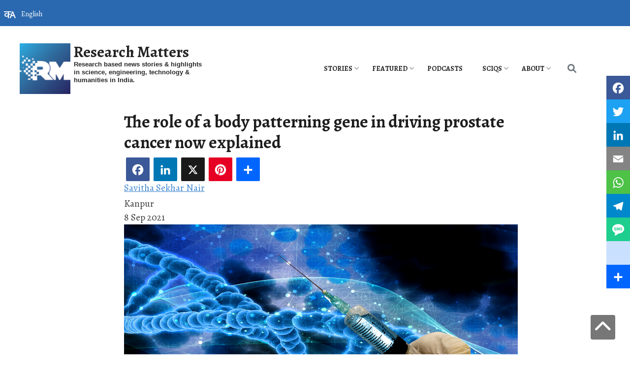

--- FILE ---
content_type: text/html; charset=UTF-8
request_url: https://researchmatters.in/news/role-body-patterning-gene-driving-prostate-cancer-now-explained
body_size: 20329
content:
<!DOCTYPE html>
<html lang="en" dir="ltr" prefix="content: http://purl.org/rss/1.0/modules/content/  dc: http://purl.org/dc/terms/  foaf: http://xmlns.com/foaf/0.1/  og: http://ogp.me/ns#  rdfs: http://www.w3.org/2000/01/rdf-schema#  schema: http://schema.org/  sioc: http://rdfs.org/sioc/ns#  sioct: http://rdfs.org/sioc/types#  skos: http://www.w3.org/2004/02/skos/core#  xsd: http://www.w3.org/2001/XMLSchema# ">
<head>
<script src="//ajax.googleapis.com/ajax/libs/jquery/1.9.1/jquery.min.js"></script>
<link rel="stylesheet" href="https://maxcdn.bootstrapcdn.com/font-awesome/4.5.0/css/font-awesome.min.css">
<link rel="stylesheet" href="https://cdnjs.cloudflare.com/ajax/libs/font-awesome/6.0.0/css/all.min.css">
<link rel="preconnect" href="https://fonts.googleapis.com">
<link rel="preconnect" href="https://fonts.gstatic.com" crossorigin>
<link href="https://fonts.googleapis.com/css2?family=Alegreya:wght@400;600;700&display=swap" rel="stylesheet">
<meta charset="utf-8" />
<script async src="https://www.googletagmanager.com/gtag/js?id=G-MTRB2MEB63"></script>
<script>window.dataLayer = window.dataLayer || [];function gtag(){dataLayer.push(arguments)};gtag("js", new Date());gtag("set", "developer_id.dMDhkMT", true);gtag("config", "G-MTRB2MEB63", {"groups":"default","page_placeholder":"PLACEHOLDER_page_location","allow_ad_personalization_signals":false});gtag("config", "UA-370624702", {"groups":"default","anonymize_ip":true,"page_placeholder":"PLACEHOLDER_page_path","allow_ad_personalization_signals":false});</script>
<meta name="description" content="Study identifies the role of DLX1 gene in prostate cancer demonstrating how its elimination leads to reduced carcinogenesis in mice models | Cancer,Prostrate cancer,IIT Kanpur,Cell SIgnalling | Latest science and technology news, research breakthroughs, and innovations from India’s top institutions. Recent stories and articles on advancements in science, engineering, technology, ecology, humanities, social sciences, and policy. Discover cutting-edge developments and expert insights on Research Matters, your trusted source for comprehensive science and research news." />
<meta name="geo.placename" content="Kanpur" />
<link rel="canonical" href="https://researchmatters.in/news/role-body-patterning-gene-driving-prostate-cancer-now-explained" />
<meta name="robots" content="index, follow" />
<link rel="image_src" href="/sites/researchmatters/files/dlx1_32.png" />
<meta property="og:site_name" content="Research Matters" />
<meta property="og:type" content="news" />
<meta property="og:url" content="https://researchmatters.in/news/role-body-patterning-gene-driving-prostate-cancer-now-explained" />
<meta property="og:title" content="The role of a body patterning gene in driving prostate cancer now explained | Research Matters" />
<meta property="og:description" content="Study identifies the role of DLX1 gene in prostate cancer demonstrating how its elimination leads to reduced carcinogenesis in mice models" />
<meta property="og:image" content="https://researchmatters.in/sites/researchmatters/files/dlx1_32.png" />
<meta property="og:country_name" content="India" />
<meta property="og:email" content="info@gubbilabs.in" />
<meta property="article:tag" content="Cancer" />
<meta property="article:tag" content="Prostrate cancer" />
<meta property="article:tag" content="IIT Kanpur" />
<meta property="article:tag" content="Cell SIgnalling" />
<meta property="article:published_time" content="8 September, 2021 - 18:26" />
<meta property="article:modified_time" content="8 September, 2021 - 18:26" />
<meta name="twitter:card" content="summary_large_image" />
<meta name="twitter:description" content="Study identifies the role of DLX1 gene in prostate cancer demonstrating how its elimination leads to reduced carcinogenesis in mice models" />
<meta name="twitter:site" content="@SciResMatters" />
<meta name="twitter:title" content="The role of a body patterning gene in driving prostate cancer now explained" />
<meta name="twitter:image" content="https://researchmatters.in/sites/researchmatters/files/dlx1_32.png" />
<meta name="Generator" content="Drupal 10 (https://www.drupal.org); Commerce 3" />
<meta name="MobileOptimized" content="width" />
<meta name="HandheldFriendly" content="true" />
<meta name="viewport" content="width=device-width, initial-scale=1, shrink-to-fit=no" />
<meta http-equiv="x-ua-compatible" content="ie=edge" />
<link rel="icon" href="/sites/researchmatters/files/rmx100x100_0_0.png" type="image/png" />
<link rel="alternate" hreflang="en" href="https://researchmatters.in/news/role-body-patterning-gene-driving-prostate-cancer-now-explained" />
<link rel="alternate" hreflang="hi" href="https://researchmatters.in/hi/news/paraosataeta-kaainsara-kae-vaisataara-maen-jaaivaika-akartai-sanbandhaita-jaina-kai" />
<script>window.a2a_config=window.a2a_config||{};a2a_config.callbacks=[];a2a_config.overlays=[];a2a_config.templates={};a2a_config.overlays.push({});</script>

<title>The role of a body patterning gene in driving prostate cancer now explained | Research Matters</title>
<link rel="stylesheet" media="all" href="/sites/researchmatters/files/css/css_2YZjDRCeQyR0PhngHtAfp5PVvLS3SL72j-rC5uChU80.css?delta=0&amp;language=en&amp;theme=research_d9&amp;include=[base64]" />
<link rel="stylesheet" media="all" href="/sites/researchmatters/files/css/css_CzPf1OeCaAZqLmD5oDWo8yxd_CZQH5ogTcpBp31BsZs.css?delta=1&amp;language=en&amp;theme=research_d9&amp;include=[base64]" />
<link rel="stylesheet" media="all" href="//cdn.jsdelivr.net/npm/bootstrap@5.0.0-beta1/dist/css/bootstrap.min.css" />
<link rel="stylesheet" media="all" href="/sites/researchmatters/files/css/css_BHT95SrkVkToNEMpRFJgBOH5hweE96AlCBJ92BY81gs.css?delta=3&amp;language=en&amp;theme=research_d9&amp;include=[base64]" />
<link rel="stylesheet" media="print" href="/sites/researchmatters/files/css/css_6zfHZr0SyAjTQz1Ptdi6FNSY6o0PES96KmJVsSneQkM.css?delta=4&amp;language=en&amp;theme=research_d9&amp;include=[base64]" />

<script src="https://use.fontawesome.com/releases/v6.1.0/js/all.js" defer crossorigin="anonymous"></script>
<script src="https://use.fontawesome.com/releases/v6.1.0/js/v4-shims.js" defer crossorigin="anonymous"></script>

</head>
<body class="layout-no-sidebars page-node-2468 path-node node--type-science-shots">
<a href="#main-content" class="visually-hidden focusable skip-link">
 Skip to main content
</a>
 
   <div class="dialog-off-canvas-main-canvas" data-off-canvas-main-canvas>
    <div>
<a id="button" href="#" class="show"></a>
</div>
<div id="page-wrapper">
  <div id="page">
   <section class="search-warp" id="searchr">
    <div class="container">
            
         </div>
   </section>
    <header id="header" class="header" role="banner" aria-label="Site header">
                        <nav class="navbar" id="navbar-top">
                        
              
                              <div class="form-inline navbar-form ml-auto">
                    <section class="row region region-top-header-form">
    <div id="block-languagedropdownswitcher-3" class="header-block-language-dropdown block block-lang-dropdown block-language-dropdown-blocklanguage-interface">
  
    
      <div class="content">
      
<form class="lang-dropdown-form lang_dropdown_form clearfix language_interface" id="lang_dropdown_form_lang-dropdown-form" data-drupal-selector="lang-dropdown-form-2" action="/news/role-body-patterning-gene-driving-prostate-cancer-now-explained" method="post" accept-charset="UTF-8">
  




        
  <div class="js-form-item js-form-type-select form-type-select js-form-item-lang-dropdown-select form-item-lang-dropdown-select form-no-label mb-3">
          <label for="edit-lang-dropdown-select" class="visually-hidden">Select your language</label>
                    
<select style="width:165px" class="lang-dropdown-select-element form-select" data-lang-dropdown-id="lang-dropdown-form" data-drupal-selector="edit-lang-dropdown-select" id="edit-lang-dropdown-select" name="lang_dropdown_select"><option value="as">Assamese</option><option value="bn">Bengali</option><option value="en" selected="selected">English</option><option value="hi">Hindi</option><option value="kn">Kannada</option><option value="ml">Malayalam</option><option value="mr">Marathi</option><option value="ta">Tamil</option><option value="te">Telugu</option></select>
                      </div>
<input data-drupal-selector="edit-as" type="hidden" name="as" value="/index.php/as/node/2430" class="form-control" />
<input data-drupal-selector="edit-bn" type="hidden" name="bn" value="/index.php/bn/node/2430" class="form-control" />
<input data-drupal-selector="edit-en" type="hidden" name="en" value="/index.php/news/natural-dye-extract-may-protect-our-eyes-harmful-laser" class="form-control" />
<input data-drupal-selector="edit-hi" type="hidden" name="hi" value="/index.php/hi/node/2430" class="form-control" />
<input data-drupal-selector="edit-kn" type="hidden" name="kn" value="/index.php/kn/node/2430" class="form-control" />
<input data-drupal-selector="edit-ml" type="hidden" name="ml" value="/index.php/ml/node/2430" class="form-control" />
<input data-drupal-selector="edit-mr" type="hidden" name="mr" value="/index.php/mr/node/2430" class="form-control" />
<input data-drupal-selector="edit-ta" type="hidden" name="ta" value="/index.php/ta/node/2430" class="form-control" />
<input data-drupal-selector="edit-te" type="hidden" name="te" value="/index.php/te/node/2430" class="form-control" />
<noscript><div><input data-drupal-selector="edit-submit" type="submit" id="edit-submit" name="op" value="Go" class="button js-form-submit form-submit btn btn-primary form-control" />
</div></noscript><input autocomplete="off" data-drupal-selector="form-cknsyxyc2qwtwzyakfths4t7e2uge7vpmruhinsxpm8" type="hidden" name="form_build_id" value="form-CkNsYxyc2QwtwzYAKFthS4t7e2UgE7VpmrUHiNSXpm8" class="form-control" />
<input data-drupal-selector="edit-lang-dropdown-form" type="hidden" name="form_id" value="lang_dropdown_form" class="form-control" />

</form>

    </div>
  </div>

  </section>

                </div>
                                  </nav>
                <nav class="navbar navbar-expand-xl" id="navbar-main">
                              <a href="/index.php/" title="Home" rel="home" class="navbar-brand">
              <img src="/sites/researchmatters/files/rmx100x100_0.png" alt="Home" class="img-fluid d-inline-block align-top" />
            Research Matters
    </a>
        <div class="d-inline-block align-top site-name-slogan">
      Research based news stories &amp; highlights in science, engineering, technology &amp; humanities in India.
    </div>
  

                          <button class="navbar-toggler navbar-toggler-right collapsed" type="button" data-bs-toggle="collapse" data-bs-target="#CollapsingNavbar" aria-controls="CollapsingNavbar" aria-expanded="false" aria-label="Toggle navigation"><span class="navbar-toggler-icon"></span></button>
              <div class="collapse navbar-collapse justify-content-end" id="CollapsingNavbar">
                  <div id="block-mainmenu" class="block block-superfish block-superfishmain">
  
    
      <div class="content">
      
<ul id="superfish-main" class="menu sf-menu sf-main sf-horizontal sf-style-none" role="menu" aria-label="Menu">
  

            
  <li id="main-menu-link-contente6a61c2e-233a-49e5-bfd0-115ce88e134a" class="sf-depth-1 menuparent sf-first" role="none">
    
          <a href="/sections/general" title="" class="sf-depth-1 menuparent" role="menuitem" aria-haspopup="true" aria-expanded="false">Stories</a>
    
    
    
              <ul role="menu">
      
      

  
  <li id="main-menu-link-contentf2292199-ca99-43b3-86e5-a7714dd02831" class="sf-depth-2 sf-no-children sf-first" role="none">
    
          <a href="/sections/science" title="" class="sf-depth-2" role="menuitem">Science</a>
    
    
    
    
      </li>


  
  <li id="main-menu-link-content08f6f77a-44ce-402a-a3d8-8acc51e8e664" class="sf-depth-2 sf-no-children" role="none">
    
          <a href="/sections/engineering" title="" class="sf-depth-2" role="menuitem">Engineering</a>
    
    
    
    
      </li>


  
  <li id="main-menu-link-contentcd7246cb-07fb-4378-8d87-9bb9560a4bd2" class="sf-depth-2 sf-no-children" role="none">
    
          <a href="/sections/technology" title="" class="sf-depth-2" role="menuitem">Technology</a>
    
    
    
    
      </li>


  
  <li id="main-menu-link-contentda18bdaf-996d-471f-9c33-d2ce328b9cb9" class="sf-depth-2 sf-no-children" role="none">
    
          <a href="/sections/society" title="" class="sf-depth-2" role="menuitem">Society</a>
    
    
    
    
      </li>


  
  <li id="main-menu-link-content707a8ad0-6094-4c49-ba57-f871c6df6b92" class="sf-depth-2 sf-no-children" role="none">
    
          <a href="/sections/health" title="" class="sf-depth-2" role="menuitem">Health</a>
    
    
    
    
      </li>


  
  <li id="main-menu-link-contentc1c2b48b-7fbc-4936-b91a-7cca699c7f57" class="sf-depth-2 sf-no-children" role="none">
    
          <a href="/sections/ecology" title="" class="sf-depth-2" role="menuitem">Ecology</a>
    
    
    
    
      </li>



              </ul>
      
    
    
      </li>


            
  <li id="main-menu-link-content7c1bdc41-1063-488e-824f-fe45a6dedcea" class="sf-depth-1 menuparent" role="none">
    
          <a href="/sections/featured" title="" class="sf-depth-1 menuparent" role="menuitem" aria-haspopup="true" aria-expanded="false">Featured</a>
    
    
    
              <ul role="menu">
      
      

  
  <li id="main-menu-link-content4798ef59-1f1d-4788-a1df-477a35318364" class="sf-depth-2 sf-no-children sf-first" role="none">
    
          <a href="/sections/op-ed" title="" class="sf-depth-2" role="menuitem">Op-Ed</a>
    
    
    
    
      </li>


  
  <li id="main-menu-link-content4bba4fe6-b584-4de1-86aa-0cf40162cbe4" class="sf-depth-2 sf-no-children" role="none">
    
          <a href="/sections/deep-dive" title="" class="sf-depth-2" role="menuitem">Deep-dive</a>
    
    
    
    
      </li>


  
  <li id="main-menu-link-content5792237a-5dcc-463e-9493-cd732a774e16" class="sf-depth-2 sf-no-children" role="none">
    
          <a href="/sections/catchingup" title="" class="sf-depth-2" role="menuitem">Catching up</a>
    
    
    
    
      </li>


  
  <li id="main-menu-link-content0486ab55-a12d-4f01-9a05-73d9350530d7" class="sf-depth-2 sf-no-children sf-last" role="none">
    
          <a href="https://researchmatters.substack.com" class="sf-depth-2 sf-external" role="menuitem">Weekly Digests</a>
    
    
    
    
      </li>



              </ul>
      
    
    
      </li>


  
  <li id="main-menu-link-content6734eedf-f64e-4f00-a032-32de4599ba7b" class="sf-depth-1 sf-no-children" role="none">
    
          <a href="/research-bytes-podcasts" class="sf-depth-1" role="menuitem">PODCASTS</a>
    
    
    
    
      </li>


            
  <li id="main-menu-link-contente68160ff-51dd-4221-97e1-f80cbed5fb19" class="sf-depth-1 menuparent" role="none">
    
          <a href="/sections/sciqs" title="" class="sf-depth-1 menuparent" role="menuitem" aria-haspopup="true" aria-expanded="false">SciQs</a>
    
    
    
              <ul role="menu">
      
      

  
  <li id="main-menu-link-content0fa07269-b10f-4710-8cbf-a197e361226c" class="sf-depth-2 sf-no-children sf-first" role="none">
    
          <a href="/gallery/7-amazing-things" class="sf-depth-2" role="menuitem">7 Amazing Things</a>
    
    
    
    
      </li>


  
  <li id="main-menu-link-content1242b8ea-8904-46f0-a810-a43feec38676" class="sf-depth-2 sf-no-children" role="none">
    
          <a href="/sections/infographics" title="" class="sf-depth-2" role="menuitem">Infographics</a>
    
    
    
    
      </li>


  
  <li id="main-menu-link-content03522ecb-d54f-41f7-aa03-a11a29eb74be" class="sf-depth-2 sf-no-children sf-last" role="none">
    
          <a href="/gallery/scitoons" class="sf-depth-2" role="menuitem">Scitoons</a>
    
    
    
    
      </li>



              </ul>
      
    
    
      </li>


            
  <li id="main-menu-link-content56ed5955-f64e-43d8-9d10-841e3516f2ce" class="sf-depth-1 menuparent" role="none">
    
          <a href="/about-research-matters" class="sf-depth-1 menuparent" role="menuitem" aria-haspopup="true" aria-expanded="false">About</a>
    
    
    
              <ul role="menu">
      
      

  
  <li id="main-views-viewviewsapage-1" class="sf-depth-2 sf-no-children sf-first" role="none">
    
          <a href="/archives" title="Browse through our archives" class="sf-depth-2" role="menuitem">Archives</a>
    
    
    
    
      </li>


  
  <li id="main-menu-link-content2ef12876-1304-4e71-a6d3-6cb49259f2d6" class="sf-depth-2 sf-no-children" role="none">
    
          <a href="https://scidle.researchmatters.in" class="sf-depth-2 sf-external" role="menuitem">Scidle</a>
    
    
    
    
      </li>


  
  <li id="main-menu-link-content5ceff539-e740-44c1-9cfb-0bd14e418973" class="sf-depth-2 sf-no-children" role="none">
    
          <a href="https://quiz.researchmatters.in/" title="Take the India STEAM Quiz!" class="sf-depth-2 sf-external" role="menuitem">India STEAM Quiz</a>
    
    
    
    
      </li>


  
  <li id="main-menu-link-content3c9e3d43-6d85-448e-ae55-ca8b0b8a9df1" class="sf-depth-2 sf-no-children" role="none">
    
          <a href="/work-with-us" class="sf-depth-2" role="menuitem">Work with us</a>
    
    
    
    
      </li>


  
  <li id="main-menu-link-content21a4e7db-ad00-420c-bb06-0d7daa13c23d" class="sf-depth-2 sf-no-children" role="none">
    
          <a href="/generative-ai-policy" class="sf-depth-2" role="menuitem">Generative AI Policy</a>
    
    
    
    
      </li>


  
  <li id="main-menu-link-content855e6c0f-e020-4228-9818-e1395a76b7de" class="sf-depth-2 sf-no-children" role="none">
    
          <a href="https://researchmatters.substack.com/subscribe" class="sf-depth-2 sf-external" role="menuitem">Subscribe to Weekly Digest</a>
    
    
    
    
      </li>


  
  <li id="main-menu-link-content3e2662fb-cebd-470d-8aab-8a24e02d222d" class="sf-depth-2 sf-no-children" role="none">
    
          <a href="/contact" title="" class="sf-depth-2" role="menuitem">Contact us</a>
    
    
    
    
      </li>



              </ul>
      
    
    
      </li>


</ul>

    </div>
  </div>


                                  <div class="form-inline navbar-form justify-content-end">
                      <section class="row region region-header-form">
    <div class="search-block-form search-icon-block block block-search block-search-form-block" data-drupal-selector="search-block-form" id="block-searchform-3" role="search">
  
    
    <div class="content container-inline">
        <div class="content container-inline">
      <form action="/index.php/search/node" method="get" id="search-block-form" accept-charset="UTF-8" class="search-form search-block-form form-row">
  




        
  <div class="js-form-item js-form-type-search form-type-search js-form-item-keys form-item-keys form-no-label mb-3">
          <label for="edit-keys" class="visually-hidden">Search</label>
                    <input title="Enter the terms you wish to search for." data-drupal-selector="edit-keys" type="search" id="edit-keys" name="keys" value="" size="15" maxlength="128" class="form-search form-control" />

                      </div>
<div data-drupal-selector="edit-actions" class="form-actions js-form-wrapper form-wrapper mb-3" id="edit-actions"><input data-drupal-selector="edit-submit" type="submit" id="edit-submit" value="Search" class="button js-form-submit form-submit btn btn-primary form-control" />
</div>

</form>

    </div>
  
  </div>
</div>

  </section>

                  </div>
                	          </div>
                                          </nav>
          </header>

<div id="front-page-content">
<div class="container">
<div class="row">
<section class="latest_stories col-md-8" id="latest_stories_block">
                    <section class="row region region-latest-stories">
    <div class="views-element-container block block-views block-views-blockstories-in-grid-block-4" id="block-views-block-stories-in-grid-block-4">
  
    
      <div class="content">
      <div><div class="view view-stories-in-grid view-id-stories_in_grid view-display-id-block_4 js-view-dom-id-38f1ad2f4a71f5687b96371b82a197847c74a0da6c241dc5b4017118073cae2e">
  
    
      
      <div class="view-content row">
          <div class="views-view-grid horizontal cols-1 clearfix col">
            <div class="views-row clearfix row-1">
                  <div class="card views-col col-1" style="width: 100%;">
            <div class="views-field views-field-nothing-2"><span class="field-content"><div class="card-header">
<div class="title"><a href="/index.php/news/making-sense-human-brain-how-brainprot-and-drugprotai-aim-help-researchers-decode-brain" hreflang="en">Making sense of the human brain: How BrainProt and DrugProtAI aim to help researchers decode brain diseases</a></div>
</div></span></div><div class="views-field views-field-field-graphic"><div class="field-content">  <a href="/index.php/news/making-sense-human-brain-how-brainprot-and-drugprotai-aim-help-researchers-decode-brain"><img loading="eager" src="/sites/researchmatters/files/styles/featured_story/public/brainProt.jpg?itok=UxIBBEtc" width="624" height="387" alt="The schematic image of BrainProt" title="BrainProt schematic (Credits: Author of the study)" typeof="foaf:Image" class="image-style-featured-story" />

</a>
</div></div><div class="views-field views-field-nothing"><span class="field-content"><div class="card-body">
<div class="body"><p>A smart new platform developed by IIT Bombay unifies scattered brain-disease data to help researchers find markers, explore treatments, and pinpoint druggable targets.</p>
</div>
</div></span></div><div class="views-field views-field-nothing-1"><span class="field-content"><div class="card-footer">
<div class="author"><a href="/index.php/people/manjeera-gowravaram" hreflang="en">Manjeera Gowravaram</a></div>
<div class="authored-on">Mumbai/ <time datetime="2026-01-27T06:00:00+05:30" class="datetime">Jan 27, 2026</time>
</div>
</div></span></div>
          </div>
              </div>
      </div>

    </div>
  
          </div>
</div>

    </div>
  </div>

  </section>

              
  </section>
  <aside class="col-md-4 fix-sidebar-second">
  <section class="front_sidebar" id="front_sidebar_block">
             <section class="row region region-front-sidebar">
    <div class="views-element-container block block-views block-views-blockcontent-recent-block-2" id="block-research-d9-views-block-content-recent-block-2-2">
  
      <h2>Recent Discoveries</h2>
    
      <div class="content">
      <div><div class="view view-content-recent view-id-content_recent view-display-id-block_2 js-view-dom-id-c9051fb669ee6bdecb9e97a9493405fb0829c6e1181d8fb6e811852392b1c32a">
  
    
      
      <div class="view-content row">
        <div class="skin-default">
    
    <div id="views_slideshow_cycle_main_content_recent-block_2" class="views_slideshow_cycle_main views_slideshow_main">
    <div id="views_slideshow_cycle_teaser_section_content_recent-block_2"  class="views_slideshow_cycle_teaser_section">
     <div id="views_slideshow_cycle_div_content_recent-block_2_0"  class="views_slideshow_cycle_slide views_slideshow_slide views-row-1 views-row-odd">
      <div  class="views-row views-row-0 views-row-odd views-row-first">
  <div class="views-field views-field-field-graphic"><div class="field-content">  <a href="/index.php/news/researchers-discover-seven-new-snail-species-indias-remote-blue-mountain-and-correct-century"><img loading="eager" src="/sites/researchmatters/files/styles/400px_wide/public/Snail-Newspecies.jpg?itok=E53TuaX6" width="330" height="186" alt="Snails" title="Some of the many snails found during the study. Credit, authors, https://doi.org/10.5852/ejt.2025.1029.3131" typeof="foaf:Image" class="image-style-_00px-wide" />

</a>
</div></div><div class="views-field views-field-title"><span class="field-content"><a href="/index.php/news/researchers-discover-seven-new-snail-species-indias-remote-blue-mountain-and-correct-century" hreflang="en">Researchers discover seven new snail species on India’s remote ‘Blue Mountain’ and correct century-old errors</a></span></div>
</div>

  </div>

     <div id="views_slideshow_cycle_div_content_recent-block_2_1"  class="views_slideshow_cycle_slide views_slideshow_slide views-row-2 views_slideshow_cycle_hidden views-row-even">
      <div  class="views-row views-row-1 views-row-even">
  <div class="views-field views-field-field-graphic"><div class="field-content">  <a href="/index.php/news/hidden-grass-researchers-discover-three-new-species-musical-katydids-kashmir"><img loading="eager" src="/sites/researchmatters/files/styles/400px_wide/public/Newspecies-katydids.jpg?itok=c8syV8sX" width="330" height="186" alt="Katydid" title="The three new species of Katydids. Credit: Authors, https://doi.org/10.11646/zootaxa.5737.4.4" typeof="foaf:Image" class="image-style-_00px-wide" />

</a>
</div></div><div class="views-field views-field-title"><span class="field-content"><a href="/index.php/news/hidden-grass-researchers-discover-three-new-species-musical-katydids-kashmir" hreflang="en">Hidden in the grass: Researchers discover three new species of ‘musical’ katydids in Kashmir</a></span></div>
</div>

  </div>

     <div id="views_slideshow_cycle_div_content_recent-block_2_2"  class="views_slideshow_cycle_slide views_slideshow_slide views-row-3 views_slideshow_cycle_hidden views-row-odd">
      <div  class="views-row views-row-2 views-row-odd views-row-last">
  <div class="views-field views-field-field-graphic"><div class="field-content">  <a href="/index.php/news/icar-iari-researchers-discover-three-new-moth-species-indian-himalayas"><img loading="eager" src="/sites/researchmatters/files/styles/400px_wide/public/15-12-np.jpg?itok=j_8VK5Fq" width="330" height="186" alt="Gelechia adi sp. nov., G. bilobuncusa sp. nov. and Istrianis ladakhensis sp. nov." title="Gelechia adi sp. nov., G. bilobuncusa sp. nov. and Istrianis ladakhensis sp. nov." typeof="foaf:Image" class="image-style-_00px-wide" />

</a>
</div></div><div class="views-field views-field-title"><span class="field-content"><a href="/index.php/news/icar-iari-researchers-discover-three-new-moth-species-indian-himalayas" hreflang="en">ICAR-IARI researchers discover three new moth species in the Indian Himalayas</a></span></div>
</div>

  </div>

  </div>

</div>


        </div>

    </div>
  
          </div>
</div>

    </div>
  </div>
<div id="block-research-d9-playscidle" class="block-content-basic block block-block-content block-block-content1407bd9c-04cd-4107-9b29-6984cb5241e0">
  
    
      <div class="content">
      
            <div class="clearfix text-formatted field field--name-body field--type-text-with-summary field--label-hidden field__item"><p><a href="https://scidle.researchmatters.in/" target="_blank"><img alt="Scidle" data-entity-type="file" data-entity-uuid="9dfbe7b0-d8f3-44f9-a74a-0dc127557cf4" src="/sites/researchmatters/files/inline-images/Scidle_0.png" width="205" height="48" class="align-center" loading="lazy"></a></p>
<p class="text-align-center">Did you play <a href="https://scidle.researchmatters.in/" target="_blank">Scidle</a>, the science wordle today?</p>
</div>
      
    </div>
  </div>

  </section>

        </section>
  </aside>
   <section class="recent_stories col-md-8" id="recent_stories_block">
             
  </section>
</div>
</div>
</div>

            <div id="main-wrapper" class="layout-main-wrapper clearfix">
              <div id="main" class="container">
          
          <div class="row row-offcanvas row-offcanvas-left clearfix">
              <main class="main-content col order-last" id="content" role="main">
                <section class="section">
                  <a id="main-content" tabindex="-1"></a>
                    <div data-drupal-messages-fallback class="hidden"></div>
<div id="block-research-d9-page-title" class="block block-core block-page-title-block">
  
    
      <div class="content">
      
  <h1 class="title"><span>
  The role of a body patterning gene in driving prostate cancer now explained
</span>
</h1>


    </div>
  </div>
<div id="block-research-d9-scholarly-lite-system-main" class="block block-system block-system-main-block">
  
    
      <div class="content">
      

<article about="/news/role-body-patterning-gene-driving-prostate-cancer-now-explained" class="node node--type-science-shots node--promoted node--view-mode-full clearfix">
  <header>
    
        
      </header>
  <div class="node__content clearfix">
    <span class="a2a_kit a2a_kit_size_16 addtoany_list" data-a2a-url="https://researchmatters.in/news/role-body-patterning-gene-driving-prostate-cancer-now-explained" data-a2a-title="The role of a body patterning gene in driving prostate cancer now explained"><a class="a2a_button_facebook"></a><a class="a2a_button_linkedin"></a><a class="a2a_button_x"></a><a class="a2a_button_pinterest"></a><a class="a2a_dd addtoany_share" href="https://www.addtoany.com/share#url=https%3A%2F%2Fresearchmatters.in%2Fnews%2Frole-body-patterning-gene-driving-prostate-cancer-now-explained&amp;title=The%20role%20of%20a%20body%20patterning%20gene%20in%20driving%20prostate%20cancer%20now%20explained"></a></span>

      <div class="field field--name-field-op-author field--type-entity-reference field--label-hidden field__items">
              <div class="field__item"><a href="/people/savitha-sekhar-nair" hreflang="en">Savitha Sekhar Nair</a></div>
          </div>
  
            <div class="field field--name-field-place field--type-string field--label-hidden field__item">Kanpur</div>
      <span class="field field--name-created field--type-created field--label-hidden"><time datetime="2021-09-08T18:26:21+05:30" class="datetime">8 Sep 2021</time>
</span>

            <div class="field field--name-field-graphic field--type-image field--label-hidden field__item">  <img loading="eager" src="/sites/researchmatters/files/styles/large_800w_scale/public/dlx1_32.png?itok=HnavmWY9" width="800" height="450" alt="The role of a body patterning gene in driving prostate cancer now explained" title="The role of a body patterning gene in driving prostate cancer now explained" typeof="foaf:Image" class="image-style-large-800w-scale" />


</div>
      
            <div class="clearfix text-formatted field field--name-body field--type-text-with-summary field--label-hidden field__item"><p style="text-align: center;"><em><strong>Study identifies the role of DLX1 gene in prostate cancer demonstrating how its elimination leads to reduced carcinogenesis in mice models.</strong></em></p>
<p style="text-align: justify;">Myriads of molecules in the human body work in tandem, forming complex signalling networks that drive our living system. Some of the molecular interactions are apparent and easy for scientists to identify. Others are less obvious. Understanding these networks give us insights into body functioning, allowing the advancement of medical sciences.&nbsp;</p>
<p style="text-align: justify;">For instance, each of the four molecules named DLX1, AR, ERG, and TMPRSS2 have seemingly unrelated functions. They show specific behaviour in prostate cancer patients.</p>
<p style="text-align: justify;">DLX1 is known to play a critical role in body patterning, for example, the formation of the jaw, nervous system, and skeleton. However, these body patterning genes are known to be highly expressed in cancer. DLX1 plays a significant role during embryo development, but, unrelatedly, 60% of the patients with prostate cancer in the advanced and spreading stages show higher levels of DLX1. AR is a male hormone receptor essential for normal male sexual development. Its overexpression allows prostate cancer to progress to advanced stages.</p>
<p style="text-align: justify;">ERG is a gene decoding regulator, which controls genes involved in the development of cancer. TMPRSS2, the molecule shown to be involved in the coronavirus entry in our respiratory system, is commonly found on the inner lining of various organs. ERG alone is not even expressed in prostate tissues. Still, together with TMPRSS2, genetic rearrangements led to a new combined TMPRSS2-ERG fusion product observed in around half of prostate cancer patients.</p>
<p>In western countries, these molecules are a part of the panel of molecules tested for in the diagnostic screening of prostate cancer. But do these molecules just happen to show rise or fall in their level in prostate cancer, or is there any deeper interrelation? It seems like there is. A team of scientists, led by Prof. Bushra Ateeq from IIT Kanpur, have detailed the role of DLX1 in prostate cancer in their latest <a href="https://www.nature.com/articles/s41467-021-25623-2" target="_blank">study</a> published in <em>Nature Communications</em>.</p>
<blockquote><p style="text-align: justify;">“Some genes are highly expressed in certain cancers but do not necessarily have a role in the cancer development. But we have found that that's not the case with DLX1,” explains Bushra.</p>
</blockquote>
<p style="text-align: justify;">In 2015, their lab found that in Indian prostate cancer patients, around 50% of the cases are positive for TMPRSS2-ERG gene fusion, which led to the production of higher levels of ERG protein. In their latest study, the team has identified the steps that lead to DLX1 expression resulting in the development of prostate cancer, and the following metastatic stage, where cancer begins to spread.</p>
<p style="text-align: justify;">“Patient samples showing higher levels of the product due to TMPRSS2-ERG fusion, namely ERG, also tended to show higher DLX1 levels. Both ERG and AR seemed to drive the DLX1 expression, which we found intriguing. Still, we were puzzled because some patients without TMPRSS2-ERG fusion or ERG also show higher DLX1 levels. We wondered what is the driver for DLX1 in such cases,” Bushra elaborates.</p>
<p style="text-align: justify;">Upon investigation, they found that the ERG and AR both modulate the expression of DLX1 by binding to its regulatory regions. The study by Bushra and her team also show that if one uses a BET inhibitor (a class of anticancer agents), which is known to inhibit aberrant AR signalling, either alone or in combination with anti-androgen drugs to prevent this binding, the DLX1 levels reduce.</p>
<p style="text-align: justify;">They injected lab mice with human prostate cancer cells with higher levels of DLX1. Once the tumour reached a certain mass, they drugged the mice with BET inhibitor, both in combination with anti-androgen and individually. They found that the DLX1 levels came down, and tumour mass reduced considerably. Notably, mice in the treatment group showed a reduced spread of cancer cells to other organs, which often happens in advanced-stage cancer patients. Their study identified that three molecules- ERG, AR and FOXA1 are responsible for the overexpression of DLX1.</p>
<blockquote><p style="text-align: justify;">“The results of our study ascertain DLX1 as a potentially effective therapeutic target in prostate cancer patients irrespective of TMPRSS2-ERG fusion status. Most importantly, the inhibitors we tested (BET inhibitors) are already in clinical trials and may benefit about ~60% of prostate cancer patients who tend to have higher DLX1 levels,” Bushra clarifies.</p>
</blockquote>
<p style="text-align: justify;">The team is now looking at the big data picture of prostate cancer cases across the nation. Genetics has racial bias, and molecular players of prostate cancer in the West may not be the same for patients of Indian origin. “We want to identify the key molecular players involved in prostate cancer progression in patients from India. This finding will aid the development of effective diagnostics and therapies that are especially better suited for the Indian population,” Bushra concludes, talking about the next steps.</p>
<hr>
<p style="text-align: justify;"><em>This article has been run past the researchers, whose work is covered, to ensure accuracy.</em></p>
</div>
      
  <div class="field field--name-field-source field--type-link field--label-inline">
    <div class="field__label">Source</div>
          <div class='field__items'>
              <div class="field__item"><a href="https://doi.org/10.1038/s41467-021-25623-2" target="_blank">Transcriptional network involving ERG and AR orchestrates Distal-less homeobox-…</a></div>
              </div>
      </div>
<div class="field field--name-field-tags field--type-entity-reference field--label-inline clearfix">
      <h3 class="field__label inline">Tags</h3>
    <ul class='links field__items'>
          <li><a href="/tags/cancer" hreflang="en">Cancer</a></li>
          <li><a href="/tags/prostrate-cancer" hreflang="en">Prostrate cancer</a></li>
          <li><a href="/tags/iit-kanpur" hreflang="en">IIT Kanpur</a></li>
          <li><a href="/tags/cell-signalling" hreflang="en">Cell SIgnalling</a></li>
      </ul>
</div>
<div id="field-language-display">





  <div class="js-form-item js-form-type-item form-type-item js-form-item- form-item- mb-3">
          <label>Language</label>
                    English
                      </div>
</div>
  </div>
</article>

    </div>
  </div>


                </section>
              </main>
                                  </div>
        </div>
          </div>

<section class="activity">
  <div class="container">
   <div class="row">
    <div class="col-xs-12 col-sm-6 col-lg-6 row-eq-height">
               <section class="row region region-features">
    <div class="views-element-container block block-views block-views-blockcontent-recent-block-3" id="block-research-d9-views-block-content-recent-block-3-2">
  
      <h2>Related Story</h2>
    
      <div class="content">
      <div><div class="view view-content-recent view-id-content_recent view-display-id-block_3 js-view-dom-id-1721742ce7e599f03b468dc4bde9f10d8dd52ed17af618cca728d8407ca7239d">
  
    
      
      <div class="view-content row">
          <div>
    <div class="views-field views-field-field-graphic"><div class="field-content">  <a href="/news/scientists-achieve-near-perfect-cancer-cell-separation-blood-microfluidics-simulations"><img loading="eager" src="/sites/researchmatters/files/styles/400px_wide/public/Blood%20Cells.jpg?itok=jjI_H2CD" width="330" height="186" alt="Graphical representation of cancer and blood cells" title="Graphical representation of cancer and blood cells" typeof="foaf:Image" class="image-style-_00px-wide" />

</a>
</div></div><div class="views-field views-field-title"><span class="field-content"><a href="/news/scientists-achieve-near-perfect-cancer-cell-separation-blood-microfluidics-simulations" hreflang="en">Scientists achieve near-perfect cancer cell separation from blood with microfluidics simulations</a></span></div>
  </div>

    </div>
  
          </div>
</div>

    </div>
  </div>

  </section>

          </div>
    <div class="col-xs-12 col-sm-6 col-lg-6 row-eq-height events-block">
               <section class="row region region-events">
    <div class="views-element-container block block-views block-views-blockpopular-stories-block-1" id="block-research-d9-views-block-popular-stories-block-1">
  
      <h2>Popular Stories</h2>
    
      <div class="content">
      <div><div class="view view-popular-stories view-id-popular_stories view-display-id-block_1 js-view-dom-id-9df20c490de3466b0fa96244c4cbc3ab5ca25d82c1f7d16b61bd82cd53c0ab9b">
  
    
      
      <div class="view-content row">
        <div class="skin-default">
    
    <div id="views_slideshow_cycle_main_popular_stories-block_1" class="views_slideshow_cycle_main views_slideshow_main">
    <div id="views_slideshow_cycle_teaser_section_popular_stories-block_1"  class="views_slideshow_cycle_teaser_section">
     <div id="views_slideshow_cycle_div_popular_stories-block_1_0"  class="views_slideshow_cycle_slide views_slideshow_slide views-row-1 views-row-odd">
      <div  class="views-row views-row-0 views-row-odd views-row-first">
  <div class="views-field views-field-field-graphic"><div class="field-content">  <a href="/index.php/news/meet-indian-octopus-squid-new-giant-deep-sea-squid-species-discovered-arabian-sea"><img loading="eager" src="/sites/researchmatters/files/styles/400px_wide/public/OctopusSquid.jpg?itok=ZEEUEF9s" width="330" height="186" alt="Octopus Squid" title="Dorsal and ventral view of Taningia silasii. Credit authors  " typeof="foaf:Image" class="image-style-_00px-wide" />

</a>
</div></div><div class="views-field views-field-title"><span class="field-content"><h2><a href="/index.php/news/meet-indian-octopus-squid-new-giant-deep-sea-squid-species-discovered-arabian-sea" hreflang="en">Meet the Indian Octopus Squid, the new giant deep-sea squid species discovered in Arabian Sea</a></h2>
</span></div>
</div>

  </div>

     <div id="views_slideshow_cycle_div_popular_stories-block_1_1"  class="views_slideshow_cycle_slide views_slideshow_slide views-row-2 views_slideshow_cycle_hidden views-row-even">
      <div  class="views-row views-row-1 views-row-even">
  <div class="views-field views-field-field-graphic"><div class="field-content">  <a href="/index.php/news/icar-iari-researchers-discover-three-new-moth-species-indian-himalayas"><img loading="eager" src="/sites/researchmatters/files/styles/400px_wide/public/15-12-np.jpg?itok=j_8VK5Fq" width="330" height="186" alt="Gelechia adi sp. nov., G. bilobuncusa sp. nov. and Istrianis ladakhensis sp. nov." title="Gelechia adi sp. nov., G. bilobuncusa sp. nov. and Istrianis ladakhensis sp. nov." typeof="foaf:Image" class="image-style-_00px-wide" />

</a>
</div></div><div class="views-field views-field-title"><span class="field-content"><h2><a href="/index.php/news/icar-iari-researchers-discover-three-new-moth-species-indian-himalayas" hreflang="en">ICAR-IARI researchers discover three new moth species in the Indian Himalayas</a></h2>
</span></div>
</div>

  </div>

     <div id="views_slideshow_cycle_div_popular_stories-block_1_2"  class="views_slideshow_cycle_slide views_slideshow_slide views-row-3 views_slideshow_cycle_hidden views-row-odd">
      <div  class="views-row views-row-2 views-row-odd">
  <div class="views-field views-field-field-graphic"><div class="field-content">  <a href="/index.php/news/how-mineral-found-kachchh-could-help-date-events-mars"><img loading="eager" src="/sites/researchmatters/files/styles/400px_wide/public/Kachchh-Mars.jpg?itok=Ee0TEs_N" width="330" height="186" alt="Kachchh, Gujarat and Mars" title="Kachchh, Gujarat and Martian surface. " typeof="foaf:Image" class="image-style-_00px-wide" />

</a>
</div></div><div class="views-field views-field-title"><span class="field-content"><h2><a href="/index.php/news/how-mineral-found-kachchh-could-help-date-events-mars" hreflang="en">How a mineral found in Kachchh could help date events on Mars</a></h2>
</span></div>
</div>

  </div>

     <div id="views_slideshow_cycle_div_popular_stories-block_1_3"  class="views_slideshow_cycle_slide views_slideshow_slide views-row-4 views_slideshow_cycle_hidden views-row-even">
      <div  class="views-row views-row-3 views-row-even">
  <div class="views-field views-field-field-graphic"><div class="field-content">  <a href="/index.php/news/where-did-we-indians-come"><img loading="eager" src="/sites/researchmatters/files/styles/400px_wide/public/figure-2-skeletal_remains_-_vasant_shinde.jpg?itok=U3Wt3z7A" width="330" height="186" alt="Where did we Indians come from?" title="Skeletal remains analysed in the study. Image credits: Vasant Shinde" typeof="foaf:Image" class="image-style-_00px-wide" />

</a>
</div></div><div class="views-field views-field-title"><span class="field-content"><h2><a href="/index.php/news/where-did-we-indians-come" hreflang="en">Where did we Indians come from?</a></h2>
</span></div>
</div>

  </div>

     <div id="views_slideshow_cycle_div_popular_stories-block_1_4"  class="views_slideshow_cycle_slide views_slideshow_slide views-row-5 views_slideshow_cycle_hidden views-row-odd">
      <div  class="views-row views-row-4 views-row-odd">
  <div class="views-field views-field-field-graphic"><div class="field-content">  <a href="/index.php/news/how-do-taro-leaves-repel-water"><img loading="eager" src="/sites/researchmatters/files/styles/400px_wide/public/taroplant_27jul.jpg?itok=qt0MLyeq" width="330" height="186" alt="" title="Photo by Ananya" typeof="foaf:Image" class="image-style-_00px-wide" />

</a>
</div></div><div class="views-field views-field-title"><span class="field-content"><h2><a href="/index.php/news/how-do-taro-leaves-repel-water" hreflang="en">How do taro leaves repel water?</a></h2>
</span></div>
</div>

  </div>

     <div id="views_slideshow_cycle_div_popular_stories-block_1_5"  class="views_slideshow_cycle_slide views_slideshow_slide views-row-6 views_slideshow_cycle_hidden views-row-even">
      <div  class="views-row views-row-5 views-row-even">
  <div class="views-field views-field-field-graphic"><div class="field-content">  <a href="/index.php/news/lungs-may-still-have-scars-left-behind-tuberculosis-shows-study"><img loading="eager" src="/sites/researchmatters/files/styles/400px_wide/public/tb.jpg?itok=icx98zxb" width="330" height="186" alt="Lungs may still have scars left behind by tuberculosis, shows study" title="Image credits - Canva, Pro License " typeof="foaf:Image" class="image-style-_00px-wide" />

</a>
</div></div><div class="views-field views-field-title"><span class="field-content"><h2><a href="/index.php/news/lungs-may-still-have-scars-left-behind-tuberculosis-shows-study" hreflang="en">Lungs may still have scars left behind by tuberculosis, shows study</a></h2>
</span></div>
</div>

  </div>

     <div id="views_slideshow_cycle_div_popular_stories-block_1_6"  class="views_slideshow_cycle_slide views_slideshow_slide views-row-7 views_slideshow_cycle_hidden views-row-odd">
      <div  class="views-row views-row-6 views-row-odd">
  <div class="views-field views-field-field-graphic"><div class="field-content">  <a href="/index.php/news/chasing-conjecture-10-year-journey-unify-mathematics-and-inspire-indias-scientific-future"><img loading="eager" src="/sites/researchmatters/files/styles/400px_wide/public/22-12_0.jpg?itok=xdwD0pDu" width="330" height="186" alt="Jahnavi Phalkey in conversation with Prof Chandrashekar Khare" title="Jahnavi Phalkey in conversation with Prof Chandrashekar Khare during the launch of the book" typeof="foaf:Image" class="image-style-_00px-wide" />

</a>
</div></div><div class="views-field views-field-title"><span class="field-content"><h2><a href="/index.php/news/chasing-conjecture-10-year-journey-unify-mathematics-and-inspire-indias-scientific-future" hreflang="en">Chasing the Conjecture: The 10-Year Journey to Unify Mathematics and Inspire India’s Scientific Future</a></h2>
</span></div>
</div>

  </div>

     <div id="views_slideshow_cycle_div_popular_stories-block_1_7"  class="views_slideshow_cycle_slide views_slideshow_slide views-row-8 views_slideshow_cycle_hidden views-row-even">
      <div  class="views-row views-row-7 views-row-even">
  <div class="views-field views-field-field-graphic"><div class="field-content">  <a href="/index.php/news/monitoring-countrywide-levels-air-pollution"><img loading="eager" src="/sites/researchmatters/files/styles/400px_wide/public/monitoring_countrywide_levels_of_air_pollution_result.jpg?itok=NmJVeJqx" width="330" height="186" alt="Monitoring countrywide levels of air pollution" title="Photo by Anish Kumar" typeof="foaf:Image" class="image-style-_00px-wide" />

</a>
</div></div><div class="views-field views-field-title"><span class="field-content"><h2><a href="/index.php/news/monitoring-countrywide-levels-air-pollution" hreflang="en">Monitoring countrywide levels of air pollution</a></h2>
</span></div>
</div>

  </div>

     <div id="views_slideshow_cycle_div_popular_stories-block_1_8"  class="views_slideshow_cycle_slide views_slideshow_slide views-row-9 views_slideshow_cycle_hidden views-row-odd">
      <div  class="views-row views-row-8 views-row-odd">
  <div class="views-field views-field-field-graphic"><div class="field-content">  <a href="/index.php/news/whats-bamboo-fruit-researchers-find-out"><img loading="eager" src="/sites/researchmatters/files/styles/400px_wide/public/004_melocanna_baccifera_fruits.jpg?itok=8sXgtyBs" width="330" height="187" alt="Photo : Dr. K. C. Koshy, Dr. B. Gopakumar" title="Photo : Dr. K. C. Koshy, Dr. B. Gopakumar" typeof="foaf:Image" class="image-style-_00px-wide" />

</a>
</div></div><div class="views-field views-field-title"><span class="field-content"><h2><a href="/index.php/news/whats-bamboo-fruit-researchers-find-out" hreflang="en">What’s in a bamboo fruit? Researchers find out</a></h2>
</span></div>
</div>

  </div>

     <div id="views_slideshow_cycle_div_popular_stories-block_1_9"  class="views_slideshow_cycle_slide views_slideshow_slide views-row-10 views_slideshow_cycle_hidden views-row-even">
      <div  class="views-row views-row-9 views-row-even">
  <div class="views-field views-field-field-graphic"><div class="field-content">  <a href="/news/molten-history-aravalli-mountains-how-two-magmas-built-indias-oldest-rocks"><img loading="eager" src="/sites/researchmatters/files/styles/400px_wide/public/Magma1.jpg?itok=jczEQ5jD" width="330" height="186" alt="Aravalli Craton" title="Images of the different coloured rocks. Credit: Authors, https://doi.org/10.1007/s12040-025-02719-7" typeof="foaf:Image" class="image-style-_00px-wide" />

</a>
</div></div><div class="views-field views-field-title"><span class="field-content"><h2><a href="/news/molten-history-aravalli-mountains-how-two-magmas-built-indias-oldest-rocks" hreflang="en">The molten history of the Aravalli Mountains: How two magmas built India’s oldest rocks</a></h2>
</span></div>
</div>

  </div>

     <div id="views_slideshow_cycle_div_popular_stories-block_1_10"  class="views_slideshow_cycle_slide views_slideshow_slide views-row-11 views_slideshow_cycle_hidden views-row-odd">
      <div  class="views-row views-row-10 views-row-odd">
  <div class="views-field views-field-field-graphic"><div class="field-content">  <a href="/index.php/news/dumping-dump"><img loading="eager" src="/sites/researchmatters/files/styles/400px_wide/public/main.png?itok=66puoiG7" width="330" height="186" alt="Photo : Jigu / Research Matters" title="Photo : Jigu / Research Matters" typeof="foaf:Image" class="image-style-_00px-wide" />

</a>
</div></div><div class="views-field views-field-title"><span class="field-content"><h2><a href="/index.php/news/dumping-dump" hreflang="en">Dumping the dump</a></h2>
</span></div>
</div>

  </div>

     <div id="views_slideshow_cycle_div_popular_stories-block_1_11"  class="views_slideshow_cycle_slide views_slideshow_slide views-row-12 views_slideshow_cycle_hidden views-row-even">
      <div  class="views-row views-row-11 views-row-even">
  <div class="views-field views-field-field-graphic"><div class="field-content">  <a href="/index.php/news/traversing-endless-blue-adventurous-voyages-whales"><img loading="eager" src="/sites/researchmatters/files/styles/400px_wide/public/whale_infographic_v2.png?itok=bEPIkmQD" width="330" height="328" alt="Infographic : Chethana Casiker" title="Infographic : Chethana Casiker" typeof="foaf:Image" class="image-style-_00px-wide" />

</a>
</div></div><div class="views-field views-field-title"><span class="field-content"><h2><a href="/index.php/news/traversing-endless-blue-adventurous-voyages-whales" hreflang="en">Traversing the endless blue: The Adventurous voyages of whales</a></h2>
</span></div>
</div>

  </div>

     <div id="views_slideshow_cycle_div_popular_stories-block_1_12"  class="views_slideshow_cycle_slide views_slideshow_slide views-row-13 views_slideshow_cycle_hidden views-row-odd">
      <div  class="views-row views-row-12 views-row-odd">
  <div class="views-field views-field-field-graphic"><div class="field-content">  <a href="/index.php/news/herbal-remedy-fight-botulinum-most-poisonous-bacterial-toxin"><img loading="eager" src="/sites/researchmatters/files/styles/400px_wide/public/can-3151143_1280.jpg?itok=bQ9Ibnx4" width="330" height="186" alt="" typeof="foaf:Image" class="image-style-_00px-wide" />

</a>
</div></div><div class="views-field views-field-title"><span class="field-content"><h2><a href="/index.php/news/herbal-remedy-fight-botulinum-most-poisonous-bacterial-toxin" hreflang="en">A herbal remedy to fight botulinum, the most poisonous bacterial toxin</a></h2>
</span></div>
</div>

  </div>

     <div id="views_slideshow_cycle_div_popular_stories-block_1_13"  class="views_slideshow_cycle_slide views_slideshow_slide views-row-14 views_slideshow_cycle_hidden views-row-even">
      <div  class="views-row views-row-13 views-row-even">
  <div class="views-field views-field-field-graphic"><div class="field-content">  <a href="/index.php/news/living-bengaluru-not-cool-anymore-shows-study"><img loading="eager" src="/sites/researchmatters/files/styles/400px_wide/public/bangalore.jpg?itok=pWv1MRJx" width="330" height="186" alt="Living in Bengaluru not &#039;cool&#039; anymore, shows study" title="Image- UB City, Bangalore | Credits - KshitizBathwal, Wikimedia Commons, under CC BY-SA 4.0" typeof="foaf:Image" class="image-style-_00px-wide" />

</a>
</div></div><div class="views-field views-field-title"><span class="field-content"><h2><a href="/index.php/news/living-bengaluru-not-cool-anymore-shows-study" hreflang="en">Living in Bengaluru not &#039;cool&#039; anymore, shows study</a></h2>
</span></div>
</div>

  </div>

     <div id="views_slideshow_cycle_div_popular_stories-block_1_14"  class="views_slideshow_cycle_slide views_slideshow_slide views-row-15 views_slideshow_cycle_hidden views-row-odd">
      <div  class="views-row views-row-14 views-row-odd">
  <div class="views-field views-field-field-graphic"><div class="field-content"></div></div><div class="views-field views-field-title"><span class="field-content"><h2><a href="/article/satellite-images-show-green-cover-bangalore-reducing-alarmingly-fast" hreflang="en">Satellite images show green cover of Bangalore reducing alarmingly fast</a></h2>
</span></div>
</div>

  </div>

     <div id="views_slideshow_cycle_div_popular_stories-block_1_15"  class="views_slideshow_cycle_slide views_slideshow_slide views-row-16 views_slideshow_cycle_hidden views-row-even">
      <div  class="views-row views-row-15 views-row-even">
  <div class="views-field views-field-field-graphic"><div class="field-content">  <a href="/index.php/news/genetic-studies-show-kodavas-coorg-have-complex-unique-past"><img loading="eager" src="/sites/researchmatters/files/styles/400px_wide/public/Kodavas_0.jpg?itok=guYUz-6t" width="330" height="186" alt="Couple in traditional Kodava attire." title="Couple in traditional Kodava attire. Credits: Manshi Devaiah" typeof="foaf:Image" class="image-style-_00px-wide" />

</a>
</div></div><div class="views-field views-field-title"><span class="field-content"><h2><a href="/index.php/news/genetic-studies-show-kodavas-coorg-have-complex-unique-past" hreflang="en">Genetic studies show Kodavas of Coorg have a complex, unique past</a></h2>
</span></div>
</div>

  </div>

     <div id="views_slideshow_cycle_div_popular_stories-block_1_16"  class="views_slideshow_cycle_slide views_slideshow_slide views-row-17 views_slideshow_cycle_hidden views-row-odd">
      <div  class="views-row views-row-16 views-row-odd">
  <div class="views-field views-field-field-graphic"><div class="field-content">  <a href="/index.php/news/how-do-cells-decide-which-way-grow-role-invisible-mechanical-cues-tissue-organisation"><img loading="eager" src="/sites/researchmatters/files/styles/400px_wide/public/EYE%20zoom.jpg?itok=l6AKhUwp" width="330" height="186" alt="Right image: Human eye (left half) and Radial alignment of cells on a soft inhomogeneous substrate with an embedded glass bead at the center (right half)" title="Human eye (left half) and Radial alignment of cells on a soft inhomogeneous substrate with an embedded glass bead at the center (right half) Credits: Michael Morse via pexels and Dr Akshada Khadpekar. (Lead author of the study) " typeof="foaf:Image" class="image-style-_00px-wide" />

</a>
</div></div><div class="views-field views-field-title"><span class="field-content"><h2><a href="/index.php/news/how-do-cells-decide-which-way-grow-role-invisible-mechanical-cues-tissue-organisation" hreflang="en">How do cells decide which way to grow? The role of invisible mechanical cues in tissue organisation</a></h2>
</span></div>
</div>

  </div>

     <div id="views_slideshow_cycle_div_popular_stories-block_1_17"  class="views_slideshow_cycle_slide views_slideshow_slide views-row-18 views_slideshow_cycle_hidden views-row-even">
      <div  class="views-row views-row-17 views-row-even">
  <div class="views-field views-field-field-graphic"><div class="field-content">  <a href="/index.php/news/researchers-describe-new-genus-and-species-rain-loving-snake-northeast-india"><img loading="eager" src="/sites/researchmatters/files/styles/400px_wide/public/smithophis_atemporalis_sp_nov.jpg?itok=7K3q7reg" width="330" height="186" alt="Researchers describe a new genus and species of rain-loving snake from Northeast India" title="Researchers describe a new genus and species of rain-loving snake from Northeast India" typeof="foaf:Image" class="image-style-_00px-wide" />

</a>
</div></div><div class="views-field views-field-title"><span class="field-content"><h2><a href="/index.php/news/researchers-describe-new-genus-and-species-rain-loving-snake-northeast-india" hreflang="en">Researchers describe a new genus and species of rain-loving snake from Northeast India</a></h2>
</span></div>
</div>

  </div>

     <div id="views_slideshow_cycle_div_popular_stories-block_1_18"  class="views_slideshow_cycle_slide views_slideshow_slide views-row-19 views_slideshow_cycle_hidden views-row-odd">
      <div  class="views-row views-row-18 views-row-odd">
  <div class="views-field views-field-field-graphic"><div class="field-content">  <a href="/index.php/news/revealing-tales-ancient-tamil-nadu-vessels"><img loading="eager" src="/sites/researchmatters/files/styles/400px_wide/public/igs_-_part_10_59.jpg?itok=pzeTKUpS" width="330" height="186" alt="" typeof="foaf:Image" class="image-style-_00px-wide" />

</a>
</div></div><div class="views-field views-field-title"><span class="field-content"><h2><a href="/index.php/news/revealing-tales-ancient-tamil-nadu-vessels" hreflang="en">The revealing tales of the ancient Tamil Nadu vessels</a></h2>
</span></div>
</div>

  </div>

     <div id="views_slideshow_cycle_div_popular_stories-block_1_19"  class="views_slideshow_cycle_slide views_slideshow_slide views-row-20 views_slideshow_cycle_hidden views-row-even">
      <div  class="views-row views-row-19 views-row-even">
  <div class="views-field views-field-field-graphic"><div class="field-content">  <a href="/index.php/news/dal-lake-reveals-rainfalls-role-dispersing-and-changing-characteristics-microplastics"><img loading="eager" src="/sites/researchmatters/files/styles/400px_wide/public/DallakeMicroplastics.jpg?itok=AXWL-SM-" width="330" height="186" alt="Microplastics in Dal Lake" title="Representative Image: Microplastics in Dal Lake" typeof="foaf:Image" class="image-style-_00px-wide" />

</a>
</div></div><div class="views-field views-field-title"><span class="field-content"><h2><a href="/index.php/news/dal-lake-reveals-rainfalls-role-dispersing-and-changing-characteristics-microplastics" hreflang="en">Dal Lake reveals rainfall&#039;s role in dispersing and changing the characteristics of microplastics</a></h2>
</span></div>
</div>

  </div>

     <div id="views_slideshow_cycle_div_popular_stories-block_1_20"  class="views_slideshow_cycle_slide views_slideshow_slide views-row-21 views_slideshow_cycle_hidden views-row-odd">
      <div  class="views-row views-row-20 views-row-odd">
  <div class="views-field views-field-field-graphic"><div class="field-content">  <a href="/index.php/news/scientists-create-bio-based-membranes-fuel-cells"><img loading="eager" src="/sites/researchmatters/files/styles/400px_wide/public/PEM%20Fuel%20cell.jpg?itok=9r_bwvBb" width="330" height="186" alt="Green Car powered by Fuel Cell" title="Scientists create bio-based membranes for fuel cells. Credit: Gubbi Labs" typeof="foaf:Image" class="image-style-_00px-wide" />

</a>
</div></div><div class="views-field views-field-title"><span class="field-content"><h2><a href="/index.php/news/scientists-create-bio-based-membranes-fuel-cells" hreflang="en">Scientists create bio-based membranes for fuel cells</a></h2>
</span></div>
</div>

  </div>

     <div id="views_slideshow_cycle_div_popular_stories-block_1_21"  class="views_slideshow_cycle_slide views_slideshow_slide views-row-22 views_slideshow_cycle_hidden views-row-even">
      <div  class="views-row views-row-21 views-row-even">
  <div class="views-field views-field-field-graphic"><div class="field-content">  <a href="/index.php/news/new-nickel-cobalt-catalyst-convert-carbon-dioxide-cleaner-fuel"><img loading="eager" src="/sites/researchmatters/files/styles/400px_wide/public/Oxygen%20Vacancy.jpg?itok=jii7Evt7" width="330" height="186" alt="Pristine molecular structure of the catalyst and when Oxygen vacancy is induced in the lattice. Background showing carbon emission" title="Pristine molecular structure of the catalyst and when Oxygen vacancy is induced in the lattice. Source:https://doi.org/10.1016/j.ijhydene.2025.02.013" typeof="foaf:Image" class="image-style-_00px-wide" />

</a>
</div></div><div class="views-field views-field-title"><span class="field-content"><h2><a href="/index.php/news/new-nickel-cobalt-catalyst-convert-carbon-dioxide-cleaner-fuel" hreflang="en">New Nickel-Cobalt catalyst to convert carbon dioxide into cleaner fuel</a></h2>
</span></div>
</div>

  </div>

     <div id="views_slideshow_cycle_div_popular_stories-block_1_22"  class="views_slideshow_cycle_slide views_slideshow_slide views-row-23 views_slideshow_cycle_hidden views-row-odd">
      <div  class="views-row views-row-22 views-row-odd">
  <div class="views-field views-field-field-graphic"><div class="field-content">  <a href="/index.php/news/indian-tigers-more-stressed-their-russian-cousins-shows-study"><img loading="eager" src="/sites/researchmatters/files/styles/400px_wide/public/bengal-tiger-1149535_1280.jpg?itok=xh_vSEsF" width="330" height="186" alt="Indian tigers more stressed than their Russian cousins, shows study" title="Indian tigers more stressed than their Russian cousins, shows study" typeof="foaf:Image" class="image-style-_00px-wide" />

</a>
</div></div><div class="views-field views-field-title"><span class="field-content"><h2><a href="/index.php/news/indian-tigers-more-stressed-their-russian-cousins-shows-study" hreflang="en">Indian tigers more stressed than their Russian cousins, shows study</a></h2>
</span></div>
</div>

  </div>

     <div id="views_slideshow_cycle_div_popular_stories-block_1_23"  class="views_slideshow_cycle_slide views_slideshow_slide views-row-24 views_slideshow_cycle_hidden views-row-even">
      <div  class="views-row views-row-23 views-row-even">
  <div class="views-field views-field-field-graphic"><div class="field-content">  <a href="/news/belagavi-resident-discovers-indias-first-recorded-euthyrrhapha-pacifica-cockroach-species"><img loading="eager" src="/sites/researchmatters/files/styles/400px_wide/public/Cockroach.png?itok=XEl1gbmc" width="330" height="186" alt="Euthyrrhapha pacifica species" title="Euthyrrhapha pacifica (Coquebert, 1804). (A) Dorsal View, (B) Ventral view, (C) Profemur, (D) Head and (E) Tarsal Claw. Credit: Authors" typeof="foaf:Image" class="image-style-_00px-wide" />

</a>
</div></div><div class="views-field views-field-title"><span class="field-content"><h2><a href="/news/belagavi-resident-discovers-indias-first-recorded-euthyrrhapha-pacifica-cockroach-species" hreflang="en">Belagavi resident discovers India&#039;s first recorded Euthyrrhapha pacifica cockroach species.</a></h2>
</span></div>
</div>

  </div>

     <div id="views_slideshow_cycle_div_popular_stories-block_1_24"  class="views_slideshow_cycle_slide views_slideshow_slide views-row-25 views_slideshow_cycle_hidden views-row-odd">
      <div  class="views-row views-row-24 views-row-odd views-row-last">
  <div class="views-field views-field-field-graphic"><div class="field-content">  <a href="/index.php/news/rainwater-harvesting-ensures-sustainable-groundwater-availability-0"><img loading="eager" src="/sites/researchmatters/files/styles/400px_wide/public/1024px-rainwater_harvesting_and_plastic_pond_2.jpg.png?itok=CmKXvUKx" width="330" height="186" alt="Rainwater harvesting ensures sustainable groundwater availability" title="Rainwater harvesting ensures sustainable groundwater availability" typeof="foaf:Image" class="image-style-_00px-wide" />

</a>
</div></div><div class="views-field views-field-title"><span class="field-content"><h2><a href="/index.php/news/rainwater-harvesting-ensures-sustainable-groundwater-availability-0" hreflang="en">Rainwater harvesting ensures sustainable groundwater availability</a></h2>
</span></div>
</div>

  </div>

  </div>

</div>


        </div>

    </div>
  
          </div>
</div>

    </div>
  </div>

  </section>

          </div>
   </div>
  </div>
</section>

          <div class="featured-bottom">
        <aside class="container clearfix" role="complementary">
          
          
            <section class="row region region-featured-bottom-third">
    <div id="block-subscribe" class="block-content-basic block block-block-content block-block-content0ff7f4d1-169f-4693-aad8-bb6a865a9255">
  
      <h2>Subscribe to Newsletter</h2>
    
      <div class="content">
      
            <div class="clearfix text-formatted field field--name-body field--type-text-with-summary field--label-hidden field__item"><iframe src="https://researchmatters.substack.com/embed" width="480" height="320" style="border:1px solid #EEE; background:white;" frameborder="0" scrolling="no"></iframe></div>
      
    </div>
  </div>

  </section>

        </aside>
      </div>
        <footer class="site-footer">
              <div class="container">
                      <div class="site-footer__top clearfix">
                <section class="row region region-footer-first">
    <div id="block-research-d9-indiasteamquiz-2" class="block-content-basic block block-block-content block-block-content9beadbe5-7821-4334-89df-8c050376a23b">
  
    
      <div class="content">
      
            <div class="clearfix text-formatted field field--name-body field--type-text-with-summary field--label-hidden field__item"><style type="text/css">.yellow-btn {
  background-color: #FFD700; /* Using the HEX code for "Gold" or a specific shade of yellow */
  border: none;
border-radius: 12px;
  color: black;
  padding: 15px 32px;
  text-align: center;
  text-decoration: none;
  display: inline-block;
  font-size: 16px;
  margin: 4px 2px;
  cursor: pointer; /* Changes the mouse cursor to a hand when hovering over the button */
}
.blockbody {
background: linear-gradient(#292d69, #2d9ed3);
    background-image: linear-gradient(rgb(41, 45, 105), rgb(45, 158, 211));
    background-position-x: initial;
    background-position-y: initial;
    background-size: initial;
    background-repeat: initial;
    background-attachment: initial;
    background-origin: initial;
    background-clip: initial;
    background-color: initial;
}
</style><div class="blockbody">
<h1 class="text-3xl sm:text-4xl font-bold text-white mb-2 text-align-center">India STEAM Quiz</h1>
<p class="text-align-center font-bold text-white">Weekly Science, Technology, Engineering, Arts, &amp; Math Quizzes</p>
<p class="text-align-center"><button class="yellow-btn" onclick="window.open('https://quiz.researchmatters.in/', '_blank')">📅 Play Weekly Quiz</button></p>
<p class="text-align-center text-white">New questions every week!</p>
</div>
</div>
      
    </div>
  </div>

  </section>

              
              
              
            </div>
                                <div class="site-footer__bottom">
                <section class="row region region-footer-fifth">
    <nav role="navigation" aria-labelledby="block-footerlinks-menu" id="block-footerlinks" class="block block-menu navigation menu--menu-footer-links">
            
  <h2 class="visually-hidden" id="block-footerlinks-menu">Footer Links</h2>
  

        
                  <ul class="clearfix nav" data-component-id="bootstrap_barrio:menu">
                    <li class="nav-item">
                <a href="/index.php/home" class="nav-link nav-link--indexphp-home" data-drupal-link-system-path="home">Home</a>
              </li>
                <li class="nav-item">
                <a href="/index.php/privacy-policy" class="nav-link nav-link--indexphp-privacy-policy" data-drupal-link-system-path="node/2">Privacy Policy</a>
              </li>
                <li class="nav-item">
                <a href="/index.php/terms-service" class="nav-link nav-link--indexphp-terms-service" data-drupal-link-system-path="node/3">Terms of Service </a>
              </li>
                <li class="nav-item">
                <a href="https://researchmatters.in/refund-cancellation-policy" class="nav-link nav-link-https--researchmattersin-refund-cancellation-policy">Refund and Cancellation Policy</a>
              </li>
                <li class="nav-item">
                <a href="/index.php/contact" class="nav-link nav-link--indexphp-contact" data-drupal-link-system-path="contact">Contact</a>
              </li>
        </ul>
  



  </nav>
<div id="block-csscode" class="block-content-basic block block-block-content block-block-content95e97091-7169-4015-baa2-94acbb093f56">
  
    
      <div class="content">
      
            <div class="clearfix text-formatted field field--name-body field--type-text-with-summary field--label-hidden field__item"><style type="text/css">.navbar-brand img {
  display: inline-block !important;
  width: 103px;
}
@media screen and (min-width: 0px) and (max-width: 767px) {
.navbar-brand img {
  width: 65px;
}
.header-scrolled .navbar-brand {
    padding-left: 12px;
}
.navbar-brand {
    padding-left: 12px;
}
.block-superfishmenu-header-menu .sf-accordion-toggle {
    padding-top: 10px;
}
}
@media screen and (min-width: 768px) and (max-width: 1024px) {
.navbar-brand img {
  width: 100px;
}
.menu.sf-menu {
width: 100%;
}
.block-superfishmenu-header-menu .sf-accordion-toggle {
    padding-top: 10px;
}
.header-scrolled .navbar-brand {
    padding-left: 12px;
}
.navbar-brand {
    padding-left: 12px;
}
blockquote {
  padding: 0 0 0 90px !important;
}
blockquote::before {
  left: 10px !important;
}
}
.block-views-blockscitoons-block-1 iframe {
  width: 100% !important;
}
.block-views-blockscitoons-block-1 .flickr-embed .flickr-embed-photo {
  width: 100% !important;
  height: auto !important;
}
.block-views-blockscitoons-block-1 img {
  width: 100% !important;
  height: auto !important;
}
.recent-stories-block .views-col {
  float: left;
  margin: 5px;
  width: 32% !important;
}
.recent-stories-block {
margin-bottom: 20px;
}
.recent-stories-block .views-col .views-field-field-graphic img {
  width: 100%;
  height: auto;
}
.recent-stories-block .views-label-field-op-author {
  float: left;
  padding-right: 3px;
}
.recent-stories-block h2 {
  color: #0d417b;
  text-decoration: none;
  font-weight: 700;
}
.block-views-blockscitoons-block-1 h2 {
  color: #0d417b;
  font-size: 21px;
  font-weight: 700;
  margin: 4px 0 15px 0;
}
.block-views-blockscitoons-block-1 .views-field-title {
  display: none;
}
.view-scitoons .card {
 padding: 0px;
}
.block-views-blockstories-in-grid-block-4 .title a {
  color: #0d417b;
  text-decoration: none;
  font-size: 35px;
  font-weight: bold;
}
.block-views-blockscitoons-block-1 .title a {
  color: #0d417b;
  text-decoration: none;
  font-weight: 700;
  font-size: 22px;
}
.block-views-blockscitoons-block-1 {
  padding-top: 20px;
}
.recent-stories-block a {
color: #0d417b;
}
.recent_stories.col-md-8 {
   width: 100% !important;
}
.view-popular-stories .views_slideshow_slide {
  width: 100% !important;
  height: auto !important;
}
.view-popular-stories .views_slideshow_slide img {
  width: 100% !important;
  height: auto !important;
}
.view-popular-stories .views-field-title a {
    color: #1e1e1e;
    font-size: 18px;
    font-weight: 700;
}
.view-random-sciqs .views_slideshow_slide {
  width: 100% !important;
  height: auto !important;
}
.view-random-sciqs .views_slideshow_slide img {
  width: 100% !important;
  height: auto !important;
}
.view-random-sciqs .views-field-title a {
    color: #1e1e1e;
    font-size: 21px;
    font-weight: 700;
}
.view-random-sciqs .views-field-title a:hover {
color: #4187d1;
text-decoration: underline;
}
.search-block-form button {
    background-size: 14px;
    background-position: 16px;
    padding: 7px 0px;
}
.search-block-form input.form-search {
    background-color: #215999 !important;
    border: 1px solid #215999 !important;
    border-radius: 0px !important;
    width: 60% !important;
    float: right;
}
header .search-block-form fieldset {
    padding-top: 6px;
}
.recent-stories-block .views-col {
    min-height: 395px;
}
.site-footer .region-footer-first .search-block-form input.form-search {
width: 100% !important;
}
#navbar-top {
padding: 0px !important;
}
.region-top-header {
  height: 60px;
}
ul.sf-menu a {
padding-top: 1.3em;
padding-bottom: 1.3em;
}
.search-block-form input.form-search {
padding: 8px 15px !important;
}
.block-superfishmenu-header-menu ul.sf-menu li:hover > ul {
    top: 3.3em !important;
}
@media screen and (min-width: 0px) and (max-width: 767px) {
.recent-stories-block .views-col {
  float: none !important;
  width: 100% !important;
  margin: 10px 0px !important;
}
.recent-stories-block .views-col .views-field-field-graphic img {
  width: 100%;
  height: auto;
}
}
@media screen and (min-width: 768px) and (max-width: 1024px) {
.recent-stories-block .views-col {
  float: left;
  margin: 5px;
  width: 31% !important;
}
}
@media screen and (min-width: 0px) and (max-width: 1024px) {
.collapse.show {
    display: block !important;
    background-color: #215999 !important;
}
ul.sf-menu.sf-accordion.sf-expanded {
    background-color: rgb(33, 89, 153) !important;
}
.search-icon-block {
display: block !important;
padding: 0px;
margin-top: -4px;
}
.search-icon-block .field__item p span {
  color: #3b3b3b !important;
}
}
.search-icon-block {
display: none;
}
.page-user-login .btn-primary {
    background: #215999 !important;
    border: 1px solid #215999 !important;
    color: #fff !important;
    width: auto !important;
    font-weight: bold;
    font-size: 17px !important;
    border-radius: 4px !important;
}
header .search-block-form fieldset {
    float: left;
    width: 65%;
}
.header .search-block-form .button {
    margin-top: 0px;
    padding: 8px !important;
    background-image: url(https://researchmatters.in/sites/researchmatters.in/files/default_images/search-icon.svg) !important;
    color: transparent !important;
    background-size: 20px !important;
    background-repeat: no-repeat !important;
    background-position: center !important;
    border: 1px solid #215999 !important;
    background-color: #215999 !important;
}
.site-footer .search-block-form .button {
    margin-top: 0px;
    padding: 8px !important;
    background-image: url(/sites/researchmatters.in/files/search-icon.svg) !important;
    color: transparent !important;
    background-size: 20px !important;
    background-repeat: no-repeat !important;
    background-position: center !important;
    border: 1px solid #215999 !important;
    background-color: #215999 !important;
}
.search-block-form .captcha {
display: none;
}
@media screen and (min-width: 0px) and (max-width: 767px) {
.view-popular-stories .views_slideshow_cycle_teaser_section {
width: 100%;
}
.view-random-sciqs .views_slideshow_cycle_teaser_section {
width: 100%;
}
blockquote::before {
left: 0px !important;
  font-size: 1.3em !important;
}
blockquote {
  padding: 0 0 0 36px;
}
}
@media screen and (max-width: 768px) {
  .a2a_kit {
    display: none;
  }
}
@media screen and (min-width: 768px) and (max-width: 900px) {
.container {
max-width: 700px !important;
}
}
@media screen and (min-width: 901px) and (max-width: 1024px) {
.container {
max-width: 800px !important;
}
}
@media screen and (min-width: 0px) and (max-width: 767px) {
  .block-superfishmenu-header-menu ul.sf-menu li:hover > ul {
    top: 0em !important;
  }
}
@media screen and (min-width: 0px) and (max-width: 767px) {
  ul.sf-menu li:hover > ul {
    width: auto !important;
}
}
/*-------------------------------*/
.search-block-desktop {
text-align: right;
color: #fff;
cursor: pointer;
display: block;
margin-top: 15px !important;
}
.menu--menu-footer-links {
display: grid;
}
.menu--menu-footer-links ul {
  padding: 0px !important;
margin: 0 auto;
  text-align: center;
}
.region-top-header {
display: block !important;
}
.header-block-language-dropdown {
  padding-left: 20px !important;
  display: flex !important;
  float: right !important;
  margin: 0px !important;
  margin-top: 8px !important;
}
.header-block-language-dropdown .form-type-select::before {
  content: url(/sites/researchmatters/files/langiage-icon_0.svg) !important;
}
.path-search .search-form .btn {
width: auto !important;
} 
@media screen and (min-width: 0px) and (max-width: 767px) {
.search-block-desktop {
display: none;
}
ul.sf-menu ul {
background: transparent !important;
padding-left: 15px;
}
.search-input-icon {
  left: auto !important;
  right: 12px !important;
}
}
@media screen and (min-width: 768px) and (max-width: 1024px) {
.navbar-brand {
    width: 80% !important;
  }
 .region-top-header .block-language-dropdown-blocklanguage-interface {
    width: 20% !important;
  }
.search-block-desktop {
display: none;
}
}
#navbar-main.header-scrolled {
  position: fixed;
  border-bottom: 1px solid #c2c2c2;
  z-index: 499;
  top: 0;
  width: 100%;
  background-color: rgba(255,255,255,0.95);
  opacity: 1;
  padding: 0;
  padding: 10px 70px;
  max-width: 100%;
  margin: 0 auto;
}

/*------product page------*/
.path-product .field--name-variations {
width: 900px;
margin: 0 auto;
}
.path-product .field--name-variations .field__label {
font-size: 25px;
  font-weight: bold;
  border-bottom: 1px solid #eee;
  margin-bottom: 20px;
}
.path-product .field--name-variations .field__items {
border: 1px solid #eee;
  padding: 10px;
  box-shadow: 1px 1px 1px #eee;
  margin-bottom: 25px;
}
.path-product input, .path-checkout input {
border: 1px solid #ccc !important;
  width: 800px !important;
  border-radius: 5px !important;
  box-shadow: 1px 3px 6px #eee;
background: #fff !important;
  color: #555 !important;
}
.path-product .button, .path-cart .button, .path-checkout .button {
width: auto !important;
  background: #2a68af !important;
  color: #fff !important;
  font-size: 18px !important;
  font-weight: bold;
  border-radius: 25px !important;
  padding: 10px 20px !important;
  border: 1px solid #2a68af !important;
}
.path-product .button:hover {
opacity: 0.7;
}
.path-cart table th {
color: #000 !important;
}
.path-checkout .form-radio, .path-checkout .form-checkbox {
width: 20px !important;
  border-radius: 50% !important;
  height: 25px !important;
  margin-right: 10px !important;
}

@media screen and (min-width: 0px) and (max-width: 767px) {
.field--name-variations {
width: 100% !important;
}
.path-product input {
  width: 100% !important;
}
}
</style><script>
$("iframe").contents().find(".flickr-embed-frame").attr("style","width: 100% !important; height: auto !important;");
$(window).scroll(function() {
    if ($(this).scrollTop() > 100) {
       $('#navbar-main').addClass('header-scrolled');
     } else {
       $('#navbar-main').removeClass('header-scrolled');
     }
    });
  
    if ($(window).scrollTop() > 100) {
      $('#navbar-main').addClass('header-scrolled');
    }
</script></div>
      
    </div>
  </div>

  </section>

            </div>
                  </div>
          </footer>
  </div>
</div>

  </div>

 
<script type="application/json" data-drupal-selector="drupal-settings-json">{"path":{"baseUrl":"\/","pathPrefix":"","currentPath":"node\/2468","currentPathIsAdmin":false,"isFront":false,"currentLanguage":"en"},"pluralDelimiter":"\u0003","suppressDeprecationErrors":true,"google_analytics":{"account":"G-MTRB2MEB63","trackOutbound":true,"trackMailto":true,"trackTel":true,"trackDownload":true,"trackDownloadExtensions":"7z|aac|arc|arj|asf|asx|avi|bin|csv|doc(x|m)?|dot(x|m)?|exe|flv|gif|gz|gzip|hqx|jar|jpe?g|js|mp(2|3|4|e?g)|mov(ie)?|msi|msp|pdf|phps|png|ppt(x|m)?|pot(x|m)?|pps(x|m)?|ppam|sld(x|m)?|thmx|qtm?|ra(m|r)?|sea|sit|tar|tgz|torrent|txt|wav|wma|wmv|wpd|xls(x|m|b)?|xlt(x|m)|xlam|xml|z|zip","trackColorbox":true},"viewsSlideshowCycle":{"#views_slideshow_cycle_main_popular_stories-block_1":{"num_divs":25,"id_prefix":"#views_slideshow_cycle_main_","div_prefix":"#views_slideshow_cycle_div_","vss_id":"popular_stories-block_1","effect":"fade","transition_advanced":0,"timeout":5000,"speed":700,"delay":0,"sync":1,"random":0,"pause":1,"pause_on_click":1,"action_advanced":0,"start_paused":0,"remember_slide":0,"remember_slide_days":1,"pause_in_middle":0,"pause_when_hidden":0,"pause_when_hidden_type":"full","amount_allowed_visible":"","nowrap":0,"fixed_height":1,"items_per_slide":1,"items_per_slide_first":0,"items_per_slide_first_number":1,"wait_for_image_load":1,"wait_for_image_load_timeout":3000,"cleartype":0,"cleartypenobg":0,"advanced_options":"{}","advanced_options_choices":0,"advanced_options_entry":""},"#views_slideshow_cycle_main_content_recent-block_2":{"num_divs":3,"id_prefix":"#views_slideshow_cycle_main_","div_prefix":"#views_slideshow_cycle_div_","vss_id":"content_recent-block_2","effect":"fade","transition_advanced":0,"timeout":5000,"speed":700,"delay":0,"sync":1,"random":0,"pause":1,"pause_on_click":0,"action_advanced":0,"start_paused":0,"remember_slide":0,"remember_slide_days":1,"pause_in_middle":0,"pause_when_hidden":0,"pause_when_hidden_type":"full","amount_allowed_visible":"","nowrap":0,"fixed_height":1,"items_per_slide":1,"items_per_slide_first":0,"items_per_slide_first_number":1,"wait_for_image_load":1,"wait_for_image_load_timeout":3000,"cleartype":0,"cleartypenobg":0,"advanced_options":"{}","advanced_options_choices":0,"advanced_options_entry":""}},"viewsSlideshow":{"popular_stories-block_1":{"methods":{"goToSlide":["viewsSlideshowSlideCounter","viewsSlideshowPager","viewsSlideshowCycle"],"nextSlide":["viewsSlideshowSlideCounter","viewsSlideshowPager","viewsSlideshowCycle"],"pause":["viewsSlideshowControls","viewsSlideshowCycle"],"play":["viewsSlideshowControls","viewsSlideshowCycle"],"previousSlide":["viewsSlideshowSlideCounter","viewsSlideshowPager","viewsSlideshowCycle"],"transitionBegin":["viewsSlideshowSlideCounter","viewsSlideshowPager"],"transitionEnd":[]},"paused":0},"content_recent-block_2":{"methods":{"goToSlide":["viewsSlideshowSlideCounter","viewsSlideshowPager","viewsSlideshowCycle"],"nextSlide":["viewsSlideshowSlideCounter","viewsSlideshowPager","viewsSlideshowCycle"],"pause":["viewsSlideshowControls","viewsSlideshowCycle"],"play":["viewsSlideshowControls","viewsSlideshowCycle"],"previousSlide":["viewsSlideshowSlideCounter","viewsSlideshowPager","viewsSlideshowCycle"],"transitionBegin":["viewsSlideshowSlideCounter","viewsSlideshowPager"],"transitionEnd":[]},"paused":0}},"statistics":{"data":{"nid":"2468"},"url":"\/core\/modules\/statistics\/statistics.php"},"ajaxTrustedUrl":{"\/index.php\/search\/node":true,"form_action_p_pvdeGsVG5zNF_XLGPTvYSKCf43t8qZYSwcfZl2uzM":true},"superfish":{"superfish-main":{"id":"superfish-main","sf":{"animation":{"opacity":"show","height":"show"},"speed":"fast","autoArrows":true,"dropShadows":true},"plugins":{"smallscreen":{"cloneParent":0,"mode":"window_width","breakpoint":1024},"supposition":true,"supersubs":true}}},"lang_dropdown":{"lang-dropdown-form":{"key":"lang-dropdown-form"}},"user":{"uid":0,"permissionsHash":"b38778cffb96636610ab6510fbddb50f8a82d88508041c6649f6229d054aa065"}}</script>
<script src="/sites/researchmatters/files/js/js_4fgnOHgiQZCqcloluSDDSmsBSlXcCLXVv0YMd0nWrdg.js?scope=footer&amp;delta=0&amp;language=en&amp;theme=research_d9&amp;include=[base64]"></script>
<script src="https://static.addtoany.com/menu/page.js" defer></script>
<script src="/sites/researchmatters/files/js/js_0RCFN8S4fFeH7gkkQ63c2_uwILvjDFYkuQg3Gp3exTY.js?scope=footer&amp;delta=2&amp;language=en&amp;theme=research_d9&amp;include=[base64]"></script>
<script src="//cdn.jsdelivr.net/npm/bootstrap@5.0.0-beta1/dist/js/bootstrap.bundle.min.js"></script>
<script src="/sites/researchmatters/files/js/js_w6XmFuvHSQt4TvekCJ6Hz89H8053JJ5w0Aq7RE8Zz34.js?scope=footer&amp;delta=4&amp;language=en&amp;theme=research_d9&amp;include=[base64]"></script>


<div class="search-overlay" id="searchOverlay">
    <div class="search-dialog">
        <div class="search-header">
            <h3 class="search-title">Search Research Matters</h3>
            <button class="search-close" id="searchClose">
                <i class="fas fa-times"></i>
            </button>
        </div>

        <div class="search-input-container">
            <div class="search-input-wrapper">
                <i class="fas fa-search search-input-icon"></i>
                <input type="text" class="search-input" id="searchInput" 
                       placeholder="Search articles, topics, authors..." autocomplete="off">
            </div>
        </div>

        <div class="search-suggestions">
            <div class="search-suggestion-category">
                <div class="search-suggestion-title">Popular Topics</div>
                <a href="/search?keys=climate+change" class="search-suggestion-item">Climate Change Research</a>
                <a href="/search?keys=artificial+intelligence" class="search-suggestion-item">Artificial Intelligence</a>
                <a href="/search?keys=biomedical+engineering" class="search-suggestion-item">Biomedical Engineering</a>
                <a href="/search?keys=space+technology" class="search-suggestion-item">Space Technology</a>
            </div>
            
            <div class="search-suggestion-category">
                <div class="search-suggestion-title">Categories</div>
                <a href="/sections/science" class="search-suggestion-item">Science</a>
                <a href="/sections/engineering" class="search-suggestion-item">Engineering</a>
                <a href="/sections/technology" class="search-suggestion-item">Technology</a>
                <a href="/sections/health" class="search-suggestion-item">Health</a>
            </div>
        </div>

        <div class="search-footer">
            Press <span class="kbd">Enter</span> to search • <span class="kbd">Esc</span> to close
        </div>
    </div>
</div>

<div class="a2a_kit a2a_kit_size_32 a2a_floating_style a2a_vertical_style" data-a2a-scroll-show="0,60" style="right:0px; top:150px;">
<a class="a2a_button_facebook"></a>
<a class="a2a_button_twitter"></a>
<a class="a2a_button_linkedin"></a>
<a class="a2a_button_email"></a>
<a class="a2a_button_whatsapp"></a>
<a class="a2a_button_telegram" href="https://t.me/researchmatters"></a>
<a class="a2a_button_sms"></a>
<a class="a2a_button_compact"></a>
<a class="a2a_dd" href="https://www.addtoany.com/share"></a>
</div>
<script async src="https://static.addtoany.com/menu/page.js"></script>
<script>a2a_config.overlays.push({
services: [ 'pinterest', 'facebook', 'email', 'link', ],
size: '30',
style: 'Vertical',
position: 'top left',
});
</script>

<script>
$(document).ready(function(){
$(window).scroll(function(){
if ($(this).scrollTop() > 100) {
$('#button').fadeIn();
 } else {
$('#button').fadeOut();
 }
 });
$('#button').click(function(){
$("html, body").animate({ scrollTop: 0 }, 600);
return false;
 });
});
</script>
</body>
</html>
